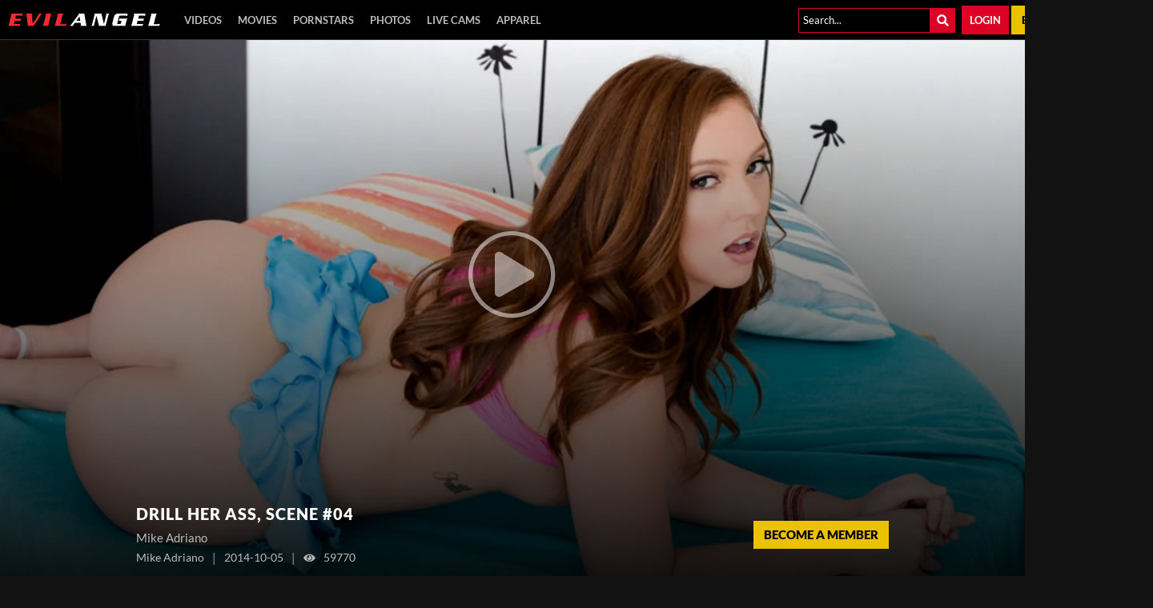

--- FILE ---
content_type: text/html;charset=UTF-8
request_url: https://www.evilangel.com/en/video/evilangel/Drill-Her-Ass-Scene-04/68025
body_size: 14640
content:
<!DOCTYPE html><html class="notranslate" translate="no" xmlns="http://www.w3.org/1999/xhtml" xml:lang="en" lang="en"><head><style class="vjs-styles-defaults">
      .video-js {
        width: 300px;
        height: 150px;
      }

      .vjs-fluid:not(.vjs-audio-only-mode) {
        padding-top: 56.25%
      }
    </style><style class="vjs-styles-dimensions">
      .vjs_video_3-dimensions {
        width: 100px;
        height: 100px;
      }

      .vjs_video_3-dimensions.vjs-fluid:not(.vjs-audio-only-mode) {
        padding-top: 56.25%;
      }
    </style>
    <style>
        #CmsSection {
            position:absolute;
            left: -10000px;
        }
    </style>
    <!-- Google Tag Manager -->

<!-- End Google Tag Manager -->
    

    <meta http-equiv="Content-Type" content="text/html;charset=utf-8">
    <meta http-equiv="Content-Language" content="en">
    <title>Drill Her Ass, Scene #04 | Evil Angel</title>    
<meta name="rating" content="RTA-5042-1996-1400-1577-RTA">
<meta name="copyright" content="copyright © Gamma Entertainment">
                <meta name="viewport" content="width=device-width, initial-scale=1">
    
    
        <link rel="shortcut icon" type="image/x-icon" href="https://static01-cms-evilangel.gammacdn.com/evilangel/m/eq37bswtac080c08/EA-favicon2019-16x16.png">

            <link rel="apple-touch-icon" href="https://static03-cms-evilangel.gammacdn.com/evilangel/m/77qtrnjfc54w0gso/EA-favicon2019-57x57.png">
    
            <link rel="apple-touch-icon" sizes="72x72" href="https://static01-cms-evilangel.gammacdn.com/evilangel/m/5mf47w38nqkowo4g/EA-favicon2019-72x72.png">
    
            <link rel="apple-touch-icon" sizes="114x114" href="https://static04-cms-evilangel.gammacdn.com/evilangel/m/cs7yopacek8w4g8s/EA-favicon2019-114x114.png">
    
            
    
                
    <meta name="apple-mobile-web-app-capable" content="yes">
    <meta name="mobile-web-app-capable" content="yes">

    <link rel="dns-prefetch" href="https://transform.gammacdn.com/">

    <link href="//static01-cms-evilangel.gammacdn.com" rel="dns-prefetch">
<link href="//static02-cms-evilangel.gammacdn.com" rel="dns-prefetch">
<link href="//static03-cms-evilangel.gammacdn.com" rel="dns-prefetch">
<link href="//static04-cms-evilangel.gammacdn.com" rel="dns-prefetch">
<link href="//images01-evilangel.gammacdn.com" rel="dns-prefetch">
<link href="//images02-evilangel.gammacdn.com" rel="dns-prefetch">
<link href="//images03-evilangel.gammacdn.com" rel="dns-prefetch">
<link href="//images04-evilangel.gammacdn.com" rel="dns-prefetch">
<link href="//trailers-evilangel.gammacdn.com" rel="dns-prefetch">
    
<link media="screen" rel="stylesheet" type="text/css" href="https://static01-cms-evilangel.gammacdn.com/c/minify/8b/45d87d645782aadf542d7777faaea1.css">
<link media="screen" rel="stylesheet" type="text/css" href="https://static01-cms-evilangel.gammacdn.com/c/minify/8b/cc2f96cb6196adf66dcac9c1d78697.css">
<link media="screen" rel="stylesheet" type="text/css" href="https://static01-cms-evilangel.gammacdn.com/c/minify/9c/5cf650c9c0e07be47c416bb7362acb.css">
<style media="screen" rel="stylesheet" type="text/css">
.Cms_CmsToolbar {
    position:fixed;
    z-index:9999;
    width:100%;
    top:0;
    left:0;
    margin:0;
    padding:0;
}
.eye {
    visibility: visible !important;
}
</style>


            <link rel="dns-prefetch" href="https://kosmos-prod.react.gammacdn.com/">
        
        
        
    
    

            <link rel="stylesheet" type="text/css" href="https://kosmos-prod.react.gammacdn.com/main.modern.e829db10a28d021da29d.css">
                <link rel="stylesheet" type="text/css" href="https://kosmos-prod.react.gammacdn.com/evilangel.theme.modern.e829db10a28d021da29d.css">
    <link rel="stylesheet" type="text/css" href="https://kosmos-prod.react.gammacdn.com/5814.0f28ee3d17fa0a163579.css"><link rel="stylesheet" type="text/css" href="https://kosmos-prod.react.gammacdn.com/4104.4b1d42527dfce4b047cc.css"><link rel="stylesheet" type="text/css" href="https://kosmos-prod.react.gammacdn.com/component-ScenePlayerHeaderWithRouter.f3bde12d69194eb64649.css"><link rel="stylesheet" type="text/css" href="https://kosmos-prod.react.gammacdn.com/component-RecommendedScenesWithRouter.8aeb14c543085ffc33e6.css"><meta name="twitter:card" content="player" data-react-helmet="true"><meta name="twitter:site" content="@[object Object]" data-react-helmet="true"><meta name="twitter:creator" content="@[object Object]" data-react-helmet="true"><meta name="twitter:description" content="Pale brunette Maddy O'Reilly has natural tits and a patch of ginger pussy fur. She shows off her fleshy cheeks for director Mike Adriano, and the anal marathon is on! Maddy deeply tongues Mike's bunghole, with dirty POV eye contact. In a blow job/two-hand job, she slurps spit and sloppy slobber bubbles coat her chin, tit, his balls and the lens. His cock goes straight up her ass. After some ass-to-mouth fellatio, a lighted speculum shows slimy pink intestinal walls in graphic close-up. Maddy squirts gummy candies and lube from her anus, and a close-up reveals a greasy rectal prolapse. Ass reaming makes her whimper and her butthole gape widely. Maddy swallows the cum Mike shoots on her face." data-react-helmet="true"><meta name="twitter:title" content="Drill Her Ass, Scene #04" data-react-helmet="true"><meta name="twitter:url" content="https://www.evilangel.com/en/video/x/x/68025" data-react-helmet="true"><meta name="twitter:image" content="https://transform.gammacdn.com/movies/25842/25842_04/previews/2/128/top_1_960x544/25842_04_01.jpg?format=webp?quality=30" data-react-helmet="true"><meta name="twitter:domain" content="evilangel.com" data-react-helmet="true"><meta name="twitter:player" content="https://www.evilangel.com/scene-player/68025" data-react-helmet="true"><meta name="twitter:player:width" content="640" data-react-helmet="true"><meta name="twitter:player:height" content="360" data-react-helmet="true"><meta name="image:alt" content="Drill Her Ass, Scene #04" data-react-helmet="true"><meta property="og:url" content="https://www.evilangel.com/en/video/x/x/68025" data-react-helmet="true"><meta property="og:type" content="video.movie" data-react-helmet="true"><meta property="og:title" content="Drill Her Ass, Scene #04" data-react-helmet="true"><meta property="og:description" content="Pale brunette Maddy O'Reilly has natural tits and a patch of ginger pussy fur. She shows off her fleshy cheeks for director Mike Adriano, and the anal marathon is on! Maddy deeply tongues Mike's bunghole, with dirty POV eye contact. In a blow job/two-hand job, she slurps spit and sloppy slobber bubbles coat her chin, tit, his balls and the lens. His cock goes straight up her ass. After some ass-to-mouth fellatio, a lighted speculum shows slimy pink intestinal walls in graphic close-up. Maddy squirts gummy candies and lube from her anus, and a close-up reveals a greasy rectal prolapse. Ass reaming makes her whimper and her butthole gape widely. Maddy swallows the cum Mike shoots on her face." data-react-helmet="true"><meta property="og:image" content="https://transform.gammacdn.com/movies/25842/25842_04/previews/2/128/top_1_960x544/25842_04_01.jpg?format=webp?quality=30" data-react-helmet="true"><meta property="og:video:url" content="https://www.evilangel.com/scene-player/68025" data-react-helmet="true"><meta property="og:video:type" content="text/html" data-react-helmet="true"><meta property="video:duration" content="NaN" data-react-helmet="true"><script type="application/ld+json" data-react-helmet="true">[{"@context":"https://schema.org","@type":"Movie","name":"Drill Her Ass, Scene #04, Scene #04","image":"https://transform.gammacdn.com/movies/25842/25842_04/previews/2/128/top_1_960x544/25842_04_01.jpg?format=webp?quality=30","description":"Pale brunette Maddy O'Reilly has natural tits and a patch of ginger pussy fur. She shows off her fleshy cheeks for director Mike Adriano, and the anal marathon is on! Maddy deeply tongues Mike's bunghole, with dirty POV eye contact. In a blow job/two-hand job, she slurps spit and sloppy slobber bubbles coat her chin, tit, his balls and the lens. His cock goes straight up her ass. After some ass-to-mouth fellatio, a lighted speculum shows slimy pink intestinal walls in graphic close-up. Maddy squirts gummy candies and lube from her anus, and a close-up reveals a greasy rectal prolapse. Ass reaming makes her whimper and her butthole gape widely. Maddy swallows the cum Mike shoots on her face.","duration":"PT56:52","dateCreated":"2014-10-05","isFamilyFreindly":"","license":"License","typicalAgeRange":"18-","aggregateRating":{"@type":"AggregateRating","bestRating":"100","worstRating":"0","ratingValue":"100","ratingCount":"391"},"isPartOf":{"@type":"CreativeWork","name":"Drill Her Ass","description":"'Drill Her Ass' comes from anally obsessed director Mike Adriano, who does as the title says in every scene. Heavily tattooed alt-girls Karmen Karma and Kleio Valentien share Mike -- Kleio laps Karmen's pussy cream from his prick and spits it into Karmen's mouth for swallowing. Mike cums twice, with each slut drooling his wad into the other whore's mouth. Pale waif Misha Cross rears back onto Mike's meat for a doggie-style reaming; her butthole gapes widely and she swallows his jism from a glass. Spit flows down cheerful Sheena Ryder's chin as she sucks balls and gags through a blow job that trashes her eye make-up. The meaty brunette with the pussy Mohawk cracks open her rectum with five fingers and Mike porks her ass. Maddy O'Reilly, sporting ginger pussy fur, deeply tongues Mike's bunghole, with dirty POV eye contact. A lighted speculum shows her slimy pink intestinal walls in graphic close-up. ","datePublished":"2014-09-08"},"actor":[{"@type":"Person","name":"Maddy O'Reilly","gender":"female"}],"director":[{"@type":"Person","name":"Mike Adriano"}]}]</script><link rel="canonical" href="https://www.evilangel.com/en/video/evilangel/Drill-Her-Ass-Scene-04/68025" data-react-helmet="true"><meta name="description" content="Watch Drill Her Ass, Scene #04 and check out more extreme anal videos rough anal sex featuring today's top pornstars on Evil Angel!" data-react-helmet="true"><meta rel="x-prerender-render-id" content="fa032511-ce63-41a7-a30d-d0926cff92d4" />
			<meta rel="x-prerender-render-at" content="2025-12-22T12:12:00.026Z" /><meta rel="x-prerender-request-id" content="fa032511-ce63-41a7-a30d-d0926cff92d4" />
      		<meta rel="x-prerender-request-at" content="2025-12-22T12:11:59.742Z" /><meta rel="x-prerender-request-id" content="b7a5cfff-4d06-44ee-b796-55c39c90ecac" />
      		<meta rel="x-prerender-request-at" content="2026-01-17T15:04:11.567Z" /></head>

<body id="video_8051851" class="site_128 isBrowserChrome isBrowserVersion0 isBrowserMinor0 isCss1 page_video section_freetour body_default layout_basic notLoggedIn isDesktopBrowser">
<!-- Google Tag Manager (noscript) -->
<noscript><iframe src="https://www.googletagmanager.com/ns.html?id=GTM-KQVVT4Q"
                  height="0" width="0" style="display:none;visibility:hidden"></iframe></noscript>
<!-- End Google Tag Manager (noscript) -->



    <input type="hidden" name="impressionUUID" value="2b8e8d92-1210-4cbe-8e02-7cca0f7bc2af">
    <input type="hidden" name="clickUUID" id="clickUUID" value="a81e9cca-0f34-4494-bc3c-1b86a8f71f5a">

        <div id="CmsSection">                                <div id="prettyUrlGlobal" class="prettyUrlGlobal Gamma_Slot ">
                            <div class="Cms_SeoPrettyUrlMetas base Gamma_Component" id="SeoMetas" gamma-origin="SeoMetas"></div>                            <div class="Cms_HtmlSnippet base Gamma_Component" id="mobileJSFix" gamma-origin="mobileJSFix"><!-- symbol-es6.min.js --></div>                                        </div>
                                        <div id="Prefetcher" class="Prefetcher Gamma_Slot ">
                            <div class="Cms_BlockFetcher base Gamma_Component" id="DMP_FETCH_VIDEO" gamma-origin="DMP_FETCH_VIDEO"></div>                                        </div>
            
    
    <div class="clear"></div></div>
    <div style="display: none;"></div>    



<div id="reactApplication"><div class="styles_cRwShoZ10w styles_qrhYCNDVAS"><div class="styles_EUfT9giPbA" id="headerSlot"><div class="styles_gau3r4KoVO"><div id="InlineFixed" class="styles_NP5b9k_p8q" style="display: block; width: 1440px; height: 50px;"><div style="position: fixed; width: 1440px; height: 50px; overflow: inherit;"><header class="Header-Freetour"><div class="styles_HYaAVEEQ6t Header-Freetour-Main"><div class="styles_wKCcOpFBIV Header-Freetour-Logo-Wrapper " style="max-width: 190px;"><a class="Link styles_vifg2T06KT Header-Freetour-Logo-Link Link styles_vifg2T06KT Header-Freetour-Logo-Link" href="/" title="Evil Angel" rel=""><img src="https://static01-cms-evilangel.gammacdn.com/evilangel/m/ehlcmz5a31kok40o/EA-logo_2019.svg" alt="Evil Angel" title="Evil Angel" width="190" height="16" class="Image styles_RaLpJMhxIH Header-Freetour-Logo-Image"></a></div><div class="styles_sqpZhfedVK"><nav class="Navigation Nav styles_g0KJuhvZuf Header-Freetour-Menu"><a class="Link Navigation-Link styles__FS9laRFFO Header-Freetour-Menu-Link Link Navigation-Link styles__FS9laRFFO Header-Freetour-Menu-Link" href="/en/join" title="Videos" rel="">Videos</a><a class="Link Navigation-Link styles__FS9laRFFO Header-Freetour-Menu-Link Link Navigation-Link styles__FS9laRFFO Header-Freetour-Menu-Link" href="/en/join" title="Movies" rel="">Movies</a><a class="Link Navigation-Link styles__FS9laRFFO Header-Freetour-Menu-Link Link Navigation-Link styles__FS9laRFFO Header-Freetour-Menu-Link" href="/en/join" title="Pornstars" rel="">Pornstars</a><a class="Link Navigation-Link styles__FS9laRFFO Header-Freetour-Menu-Link Link Navigation-Link styles__FS9laRFFO Header-Freetour-Menu-Link" href="/en/join" title="Photos" rel="">Photos</a><a class="Link Navigation-Link styles__FS9laRFFO Header-Freetour-Menu-Link Link Navigation-Link styles__FS9laRFFO Header-Freetour-Menu-Link" href="https://wmctjd.com/?siteId=wl3&amp;cobrandId=261346&amp;superCategoryName=&amp;categoryName=&amp;pageName=home&amp;performerName=&amp;prm[psid]=Gammae&amp;prm[pstool]=205_1&amp;prm[psprogram]=cbrnd&amp;prm[campaign_id]=130796" title="Live Cams" target="_blank" rel="noopener ">Live Cams</a><a class="Link Navigation-Link styles__FS9laRFFO Header-Freetour-Menu-Link Link Navigation-Link styles__FS9laRFFO Header-Freetour-Menu-Link" href="https://evilapparel.com/" title="Apparel" target="_blank" rel="noopener ">Apparel</a></nav></div><div class="styles_ZEICAho84Q Header-Freetour-RightColumn"><div class="styles_DLFT67c4po Header-Freetour-Search-Wrapper"><div class="BackgroundBox styles_49eos0FVcI styles__BqxW9m7CH Header-Freetour-Search-Input-BackgroundBox Header-Freetour-Search-Input-SearchInput-BackgroundBox" title=""><div class="BackgroundBox SearchInput-Container-BackgroundBox styles_DbD_RnCKYT" title=""><input name="search-input" class="Input SearchInput-Input styles_J6PPD45Wdo" type="text" placeholder="Search..." autocomplete="on" value=""><span id="" class="Icon SearchInput-Icon Icon-Search styles_P9o6C9mFGy styles_S79BDZo_Lj" title=""><span class="Icon-Svg SearchInput-Icon-Svg" style="mask-image: url(&quot;https://kosmos-assets-prod.react.gammacdn.com/site/evilangel/icon/Search.svg&quot;); mask-size: contain; mask-repeat: no-repeat; mask-position: center center;"></span></span></div></div></div><a class="Link Login-Link styles_rN6u1CiKLg Header-Freetour-Login-Link Link Login-Link styles_rN6u1CiKLg Header-Freetour-Login-Link" href="/en/login" title="Login" rel="" data-testid="Header-Link-Login">Login</a><a class="Link Join-Link styles_Zf8Nr7qZzM Header-Freetour-Join-Link Link Join-Link styles_Zf8Nr7qZzM Header-Freetour-Join-Link" href="/en/join" title="Become a member" rel="" data-testid="Header-Link-Join">Become a member</a></div></div></header></div></div></div></div><div class="styles_U0GjyTFRs3"><div class="styles_eNt64ruo8F"><div class="styles_NhfRKQZAAU" id="sidebarSlot"></div></div><div class="styles_qyuNQlnHMT"><div class="styles_hbwdL8hGIt"><div id="InlineFixed" class="" style="display: block; width: 0px; height: 0px;"><div style="position: fixed; width: 0px; height: 0px; overflow: inherit;"><div id="sidebarOverlay"></div></div></div></div><div class="styles_kI8BbMNRf9"><div id="topOverlaySlot" class="styles_QbkpCNxc6S"></div><div class="styles_BLoFEggToC"><div id="autocomplete-results"></div></div><div class="styles_NmbaOXX4nX"><div class="styles_Mq6h1HUtFD"><div><div><main class=""><div class=""><div class="" style="padding: 0px; margin-bottom: 0px;"></div><span class="styles_ORACxIZGle"></span></div><div class=""><div class="" style="padding: 0px; margin-bottom: 0px; min-height: 718px;"><div class="BackgroundBox ScenePlayerHeaderDesktop-BackgroundBox styles_dvHGMItCVN" title=""><div class="ScenePlayerHeaderDesktop-VideoGradient styles_EEKk9btuPW"><div class="ScenePlayerHeaderDesktop-VideoBackground undefined"><div class="BackgroundBox styles_kUJejUV_h3" title=""><img loading="lazy" alt="Drill Her Ass, Scene #04" src="https://transform.gammacdn.com/movies/25842/25842_04/previews/2/128/top_1_960x544/25842_04_01.jpg?width=1450&amp;format=webp" class="styles_kUJejUV_h3 undefined styles_F38gNbRLhU" title="Drill Her Ass, Scene #04" width="1440" style="visibility: visible;"></div></div><div class="ScenePlayerHeaderDesktop-Gradient styles_yeHJAAIIo1"></div></div><div class="Container ScenePlayerHeaderDesktop-Container styles_C3emr_WLmD"><div style="display: none; padding: inherit;"><div><div class="" style="position: relative;"><div id="vjs_video_3" playsinline="true" class="video-js vjs-16-9 vjs-paused vjs_video_3-dimensions vjs-fluid vjs-controls-enabled vjs-workinghover vjs-v8 vjs-user-active vjs-seek-buttons" tabindex="-1" lang="en" translate="no" role="region" aria-label="Video Player"><video class="vjs-tech" playsinline="playsinline" id="vjs_video_3_html5_api" tabindex="-1" preload="auto" src="https://trailers-fame.gammacdn.com/2/4/8/5/c25842/trailers/25842_04/tr_25842_04_720p.mp4"></video><div class="vjs-poster" aria-disabled="false"><picture class="vjs-poster" tabindex="-1"><img loading="lazy" alt="" src="https://transform.gammacdn.com/movies/25842/25842_04/previews/2/128/top_1_960x544/25842_04_01.jpg?format=webp?quality=30"></picture></div><div class="vjs-title-bar vjs-hidden"><div class="vjs-title-bar-title" id="vjs-title-bar-title-94"></div><div class="vjs-title-bar-description" id="vjs-title-bar-description-95"></div></div><div class="vjs-text-track-display" translate="yes" aria-live="off" aria-atomic="true" style="inset-inline: 50px;"><div style="position: absolute; inset: 0px; margin: 1.5%;"></div></div><div class="vjs-loading-spinner" dir="ltr"><span class="vjs-control-text">Video Player is loading.</span></div><button class="vjs-big-play-button" type="button" title="Play Video" aria-disabled="false"><span class="vjs-icon-placeholder" aria-hidden="true"></span><span class="vjs-control-text" aria-live="polite">Play Video</span></button><div class="vjs-control-bar" dir="ltr"><button class="vjs-play-control vjs-control vjs-button" type="button" title="Play" aria-disabled="false"><span class="vjs-icon-placeholder" aria-hidden="true"></span><span class="vjs-control-text" aria-live="polite">Play</span></button><button class="vjs-seek-button skip-back skip-10 vjs-control vjs-button" type="button" aria-disabled="false" title="Seek back 10 seconds"><span class="vjs-icon-placeholder vjs-icon-replay" aria-hidden="true"></span><span class="vjs-control-text" aria-live="polite">Seek back 10 seconds</span></button><button class="vjs-seek-button skip-forward skip-10 vjs-control vjs-button" type="button" aria-disabled="false" title="Seek forward 10 seconds"><span class="vjs-icon-placeholder vjs-icon-replay" aria-hidden="true"></span><span class="vjs-control-text" aria-live="polite">Seek forward 10 seconds</span></button><div class="vjs-volume-panel vjs-control vjs-volume-panel-vertical"><button class="vjs-mute-control vjs-control vjs-button vjs-vol-2" type="button" title="Mute" aria-disabled="false"><span class="vjs-icon-placeholder" aria-hidden="true"></span><span class="vjs-control-text" aria-live="polite">Mute</span></button><div class="vjs-volume-control vjs-control vjs-volume-vertical"><div tabindex="0" class="vjs-volume-bar vjs-slider-bar vjs-slider vjs-slider-vertical" role="slider" aria-valuenow="50" aria-valuemin="0" aria-valuemax="100" aria-label="Volume Level" aria-live="polite" aria-valuetext="50%"><div class="vjs-mouse-display"><div class="vjs-volume-tooltip" aria-hidden="true"></div></div><div class="vjs-volume-level" style="height: 50%;"><span class="vjs-control-text"></span></div></div></div></div><div class="vjs-progress-control vjs-control"><div tabindex="0" class="vjs-progress-holder vjs-slider vjs-slider-horizontal" role="slider" aria-valuenow="0.00" aria-valuemin="0" aria-valuemax="100" aria-label="Progress Bar" aria-valuetext="0:00 of 0:26"><div class="vjs-load-progress" style="width: 56.03%;"><span class="vjs-control-text"><span>Loaded</span>: <span class="vjs-control-text-loaded-percentage">56.03%</span></span><div data-start="0" data-end="14.695" style="left: 0%; width: 100%;"></div></div><div class="vjs-mouse-display"><div class="vjs-time-tooltip" aria-hidden="true"></div></div><div class="vjs-play-progress vjs-slider-bar" aria-hidden="true" style="width: 0%;"><div class="vjs-time-tooltip" aria-hidden="true" style="right: 0px;">0:00</div></div></div></div><div class="vjs-remaining-time vjs-time-control vjs-control"><span class="vjs-control-text" role="presentation">Remaining Time&nbsp;</span><span aria-hidden="true">-</span><span class="vjs-remaining-time-display" role="presentation">0:26</span></div><div class="vjs-subtitles-button vjs-menu-button vjs-menu-button-popup vjs-control vjs-button vjs-hidden"><button class="vjs-subtitles-button vjs-menu-button vjs-menu-button-popup vjs-button" type="button" aria-disabled="false" title="Subtitles" aria-haspopup="true" aria-expanded="false"><span class="vjs-icon-placeholder" aria-hidden="true"></span><span class="vjs-control-text" aria-live="polite">Subtitles</span></button><div class="vjs-menu"><ul class="vjs-menu-content"><li class="vjs-menu-item vjs-selected" tabindex="-1" role="menuitemradio" aria-disabled="false" aria-checked="true"><span class="vjs-menu-item-text">subtitles off</span><span class="vjs-control-text" aria-live="polite">, selected</span></li></ul></div></div><div class="vjs-playback-rate vjs-menu-button vjs-menu-button-popup vjs-control vjs-button"><div class="vjs-playback-rate-value" id="vjs-playback-rate-value-label-vjs_video_3_component_284">1x</div><button class="vjs-playback-rate vjs-menu-button vjs-menu-button-popup vjs-button" type="button" aria-disabled="false" title="Playback Rate" aria-haspopup="true" aria-expanded="false" aria-describedby="vjs-playback-rate-value-label-vjs_video_3_component_284"><span class="vjs-icon-placeholder" aria-hidden="true"></span><span class="vjs-control-text" aria-live="polite">Playback Rate</span></button><div class="vjs-menu"><ul class="vjs-menu-content" role="menu"><li class="vjs-menu-item" tabindex="-1" role="menuitemradio" aria-disabled="false" aria-checked="false"><span class="vjs-menu-item-text">4x</span><span class="vjs-control-text" aria-live="polite"></span></li><li class="vjs-menu-item" tabindex="-1" role="menuitemradio" aria-disabled="false" aria-checked="false"><span class="vjs-menu-item-text">2x</span><span class="vjs-control-text" aria-live="polite"></span></li><li class="vjs-menu-item vjs-selected" tabindex="-1" role="menuitemradio" aria-disabled="false" aria-checked="true"><span class="vjs-menu-item-text">1x</span><span class="vjs-control-text" aria-live="polite">, selected</span></li><li class="vjs-menu-item" tabindex="-1" role="menuitemradio" aria-disabled="false" aria-checked="false"><span class="vjs-menu-item-text">0.5x</span><span class="vjs-control-text" aria-live="polite"></span></li></ul></div></div><button class="vjs-fullscreen-control vjs-control vjs-button" type="button" title="Fullscreen" aria-disabled="false"><span class="vjs-icon-placeholder" aria-hidden="true"></span><span class="vjs-control-text" aria-live="polite">Fullscreen</span></button></div><div class="vjs-error-display vjs-modal-dialog vjs-hidden " tabindex="-1" aria-describedby="vjs_video_3_component_379_description" aria-hidden="true" aria-label="Modal Window" role="dialog"><p class="vjs-modal-dialog-description vjs-control-text" id="vjs_video_3_component_379_description">This is a modal window.</p><div class="vjs-modal-dialog-content" role="document"></div></div><div class="vjs-modal-dialog vjs-hidden  vjs-text-track-settings" tabindex="-1" aria-describedby="vjs_video_3_component_385_description" aria-hidden="true" aria-label="Caption Settings Dialog" role="dialog"><p class="vjs-modal-dialog-description vjs-control-text" id="vjs_video_3_component_385_description">Beginning of dialog window. Escape will cancel and close the window.</p><div class="vjs-modal-dialog-content" role="document"><div class="vjs-track-settings-colors"><fieldset class="vjs-fg vjs-track-setting"><legend id="captions-text-legend-vjs_video_3_component_385">Text</legend><span class="vjs-text-color"><label id="captions-foreground-color-vjs_video_3_component_385" for="vjs_select_411" class="vjs-label">Color</label><select aria-labelledby="captions-text-legend-vjs_video_3_component_385 captions-foreground-color-vjs_video_3_component_385" id="vjs_select_411"><option id="captions-foreground-color-vjs_video_3_component_385-White" value="#FFF" aria-labelledby="captions-text-legend-vjs_video_3_component_385 captions-foreground-color-vjs_video_3_component_385 captions-foreground-color-vjs_video_3_component_385-White">White</option><option id="captions-foreground-color-vjs_video_3_component_385-Black" value="#000" aria-labelledby="captions-text-legend-vjs_video_3_component_385 captions-foreground-color-vjs_video_3_component_385 captions-foreground-color-vjs_video_3_component_385-Black">Black</option><option id="captions-foreground-color-vjs_video_3_component_385-Red" value="#F00" aria-labelledby="captions-text-legend-vjs_video_3_component_385 captions-foreground-color-vjs_video_3_component_385 captions-foreground-color-vjs_video_3_component_385-Red">Red</option><option id="captions-foreground-color-vjs_video_3_component_385-Green" value="#0F0" aria-labelledby="captions-text-legend-vjs_video_3_component_385 captions-foreground-color-vjs_video_3_component_385 captions-foreground-color-vjs_video_3_component_385-Green">Green</option><option id="captions-foreground-color-vjs_video_3_component_385-Blue" value="#00F" aria-labelledby="captions-text-legend-vjs_video_3_component_385 captions-foreground-color-vjs_video_3_component_385 captions-foreground-color-vjs_video_3_component_385-Blue">Blue</option><option id="captions-foreground-color-vjs_video_3_component_385-Yellow" value="#FF0" aria-labelledby="captions-text-legend-vjs_video_3_component_385 captions-foreground-color-vjs_video_3_component_385 captions-foreground-color-vjs_video_3_component_385-Yellow">Yellow</option><option id="captions-foreground-color-vjs_video_3_component_385-Magenta" value="#F0F" aria-labelledby="captions-text-legend-vjs_video_3_component_385 captions-foreground-color-vjs_video_3_component_385 captions-foreground-color-vjs_video_3_component_385-Magenta">Magenta</option><option id="captions-foreground-color-vjs_video_3_component_385-Cyan" value="#0FF" aria-labelledby="captions-text-legend-vjs_video_3_component_385 captions-foreground-color-vjs_video_3_component_385 captions-foreground-color-vjs_video_3_component_385-Cyan">Cyan</option></select></span><span class="vjs-text-opacity vjs-opacity"><label id="captions-foreground-opacity-vjs_video_3_component_385" for="vjs_select_412" class="vjs-label">Opacity</label><select aria-labelledby="captions-text-legend-vjs_video_3_component_385 captions-foreground-opacity-vjs_video_3_component_385" id="vjs_select_412"><option id="captions-foreground-opacity-vjs_video_3_component_385-Opaque" value="1" aria-labelledby="captions-text-legend-vjs_video_3_component_385 captions-foreground-opacity-vjs_video_3_component_385 captions-foreground-opacity-vjs_video_3_component_385-Opaque">Opaque</option><option id="captions-foreground-opacity-vjs_video_3_component_385-SemiTransparent" value="0.5" aria-labelledby="captions-text-legend-vjs_video_3_component_385 captions-foreground-opacity-vjs_video_3_component_385 captions-foreground-opacity-vjs_video_3_component_385-SemiTransparent">Semi-Transparent</option></select></span></fieldset><fieldset class="vjs-bg vjs-track-setting"><legend id="captions-background-vjs_video_3_component_385">Text Background</legend><span class="vjs-bg-color"><label id="captions-background-color-vjs_video_3_component_385" for="vjs_select_413" class="vjs-label">Color</label><select aria-labelledby="captions-background-vjs_video_3_component_385 captions-background-color-vjs_video_3_component_385" id="vjs_select_413"><option id="captions-background-color-vjs_video_3_component_385-Black" value="#000" aria-labelledby="captions-background-vjs_video_3_component_385 captions-background-color-vjs_video_3_component_385 captions-background-color-vjs_video_3_component_385-Black">Black</option><option id="captions-background-color-vjs_video_3_component_385-White" value="#FFF" aria-labelledby="captions-background-vjs_video_3_component_385 captions-background-color-vjs_video_3_component_385 captions-background-color-vjs_video_3_component_385-White">White</option><option id="captions-background-color-vjs_video_3_component_385-Red" value="#F00" aria-labelledby="captions-background-vjs_video_3_component_385 captions-background-color-vjs_video_3_component_385 captions-background-color-vjs_video_3_component_385-Red">Red</option><option id="captions-background-color-vjs_video_3_component_385-Green" value="#0F0" aria-labelledby="captions-background-vjs_video_3_component_385 captions-background-color-vjs_video_3_component_385 captions-background-color-vjs_video_3_component_385-Green">Green</option><option id="captions-background-color-vjs_video_3_component_385-Blue" value="#00F" aria-labelledby="captions-background-vjs_video_3_component_385 captions-background-color-vjs_video_3_component_385 captions-background-color-vjs_video_3_component_385-Blue">Blue</option><option id="captions-background-color-vjs_video_3_component_385-Yellow" value="#FF0" aria-labelledby="captions-background-vjs_video_3_component_385 captions-background-color-vjs_video_3_component_385 captions-background-color-vjs_video_3_component_385-Yellow">Yellow</option><option id="captions-background-color-vjs_video_3_component_385-Magenta" value="#F0F" aria-labelledby="captions-background-vjs_video_3_component_385 captions-background-color-vjs_video_3_component_385 captions-background-color-vjs_video_3_component_385-Magenta">Magenta</option><option id="captions-background-color-vjs_video_3_component_385-Cyan" value="#0FF" aria-labelledby="captions-background-vjs_video_3_component_385 captions-background-color-vjs_video_3_component_385 captions-background-color-vjs_video_3_component_385-Cyan">Cyan</option></select></span><span class="vjs-bg-opacity vjs-opacity"><label id="captions-background-opacity-vjs_video_3_component_385" for="vjs_select_414" class="vjs-label">Opacity</label><select aria-labelledby="captions-background-vjs_video_3_component_385 captions-background-opacity-vjs_video_3_component_385" id="vjs_select_414"><option id="captions-background-opacity-vjs_video_3_component_385-Opaque" value="1" aria-labelledby="captions-background-vjs_video_3_component_385 captions-background-opacity-vjs_video_3_component_385 captions-background-opacity-vjs_video_3_component_385-Opaque">Opaque</option><option id="captions-background-opacity-vjs_video_3_component_385-SemiTransparent" value="0.5" aria-labelledby="captions-background-vjs_video_3_component_385 captions-background-opacity-vjs_video_3_component_385 captions-background-opacity-vjs_video_3_component_385-SemiTransparent">Semi-Transparent</option><option id="captions-background-opacity-vjs_video_3_component_385-Transparent" value="0" aria-labelledby="captions-background-vjs_video_3_component_385 captions-background-opacity-vjs_video_3_component_385 captions-background-opacity-vjs_video_3_component_385-Transparent">Transparent</option></select></span></fieldset><fieldset class="vjs-window vjs-track-setting"><legend id="captions-window-vjs_video_3_component_385">Caption Area Background</legend><span class="vjs-window-color"><label id="captions-window-color-vjs_video_3_component_385" for="vjs_select_415" class="vjs-label">Color</label><select aria-labelledby="captions-window-vjs_video_3_component_385 captions-window-color-vjs_video_3_component_385" id="vjs_select_415"><option id="captions-window-color-vjs_video_3_component_385-Black" value="#000" aria-labelledby="captions-window-vjs_video_3_component_385 captions-window-color-vjs_video_3_component_385 captions-window-color-vjs_video_3_component_385-Black">Black</option><option id="captions-window-color-vjs_video_3_component_385-White" value="#FFF" aria-labelledby="captions-window-vjs_video_3_component_385 captions-window-color-vjs_video_3_component_385 captions-window-color-vjs_video_3_component_385-White">White</option><option id="captions-window-color-vjs_video_3_component_385-Red" value="#F00" aria-labelledby="captions-window-vjs_video_3_component_385 captions-window-color-vjs_video_3_component_385 captions-window-color-vjs_video_3_component_385-Red">Red</option><option id="captions-window-color-vjs_video_3_component_385-Green" value="#0F0" aria-labelledby="captions-window-vjs_video_3_component_385 captions-window-color-vjs_video_3_component_385 captions-window-color-vjs_video_3_component_385-Green">Green</option><option id="captions-window-color-vjs_video_3_component_385-Blue" value="#00F" aria-labelledby="captions-window-vjs_video_3_component_385 captions-window-color-vjs_video_3_component_385 captions-window-color-vjs_video_3_component_385-Blue">Blue</option><option id="captions-window-color-vjs_video_3_component_385-Yellow" value="#FF0" aria-labelledby="captions-window-vjs_video_3_component_385 captions-window-color-vjs_video_3_component_385 captions-window-color-vjs_video_3_component_385-Yellow">Yellow</option><option id="captions-window-color-vjs_video_3_component_385-Magenta" value="#F0F" aria-labelledby="captions-window-vjs_video_3_component_385 captions-window-color-vjs_video_3_component_385 captions-window-color-vjs_video_3_component_385-Magenta">Magenta</option><option id="captions-window-color-vjs_video_3_component_385-Cyan" value="#0FF" aria-labelledby="captions-window-vjs_video_3_component_385 captions-window-color-vjs_video_3_component_385 captions-window-color-vjs_video_3_component_385-Cyan">Cyan</option></select></span><span class="vjs-window-opacity vjs-opacity"><label id="captions-window-opacity-vjs_video_3_component_385" for="vjs_select_416" class="vjs-label">Opacity</label><select aria-labelledby="captions-window-vjs_video_3_component_385 captions-window-opacity-vjs_video_3_component_385" id="vjs_select_416"><option id="captions-window-opacity-vjs_video_3_component_385-Transparent" value="0" aria-labelledby="captions-window-vjs_video_3_component_385 captions-window-opacity-vjs_video_3_component_385 captions-window-opacity-vjs_video_3_component_385-Transparent">Transparent</option><option id="captions-window-opacity-vjs_video_3_component_385-SemiTransparent" value="0.5" aria-labelledby="captions-window-vjs_video_3_component_385 captions-window-opacity-vjs_video_3_component_385 captions-window-opacity-vjs_video_3_component_385-SemiTransparent">Semi-Transparent</option><option id="captions-window-opacity-vjs_video_3_component_385-Opaque" value="1" aria-labelledby="captions-window-vjs_video_3_component_385 captions-window-opacity-vjs_video_3_component_385 captions-window-opacity-vjs_video_3_component_385-Opaque">Opaque</option></select></span></fieldset></div><div class="vjs-track-settings-font"><fieldset class="vjs-font-percent vjs-track-setting"><legend id="captions-font-size-vjs_video_3_component_385">Font Size</legend><select aria-labelledby="captions-font-size-vjs_video_3_component_385" id="vjs_select_417"><option id="captions-font-size-vjs_video_3_component_385-50" value="0.50" aria-labelledby="captions-font-size-vjs_video_3_component_385 captions-font-size-vjs_video_3_component_385-50">50%</option><option id="captions-font-size-vjs_video_3_component_385-75" value="0.75" aria-labelledby="captions-font-size-vjs_video_3_component_385 captions-font-size-vjs_video_3_component_385-75">75%</option><option id="captions-font-size-vjs_video_3_component_385-100" value="1.00" aria-labelledby="captions-font-size-vjs_video_3_component_385 captions-font-size-vjs_video_3_component_385-100">100%</option><option id="captions-font-size-vjs_video_3_component_385-125" value="1.25" aria-labelledby="captions-font-size-vjs_video_3_component_385 captions-font-size-vjs_video_3_component_385-125">125%</option><option id="captions-font-size-vjs_video_3_component_385-150" value="1.50" aria-labelledby="captions-font-size-vjs_video_3_component_385 captions-font-size-vjs_video_3_component_385-150">150%</option><option id="captions-font-size-vjs_video_3_component_385-175" value="1.75" aria-labelledby="captions-font-size-vjs_video_3_component_385 captions-font-size-vjs_video_3_component_385-175">175%</option><option id="captions-font-size-vjs_video_3_component_385-200" value="2.00" aria-labelledby="captions-font-size-vjs_video_3_component_385 captions-font-size-vjs_video_3_component_385-200">200%</option><option id="captions-font-size-vjs_video_3_component_385-300" value="3.00" aria-labelledby="captions-font-size-vjs_video_3_component_385 captions-font-size-vjs_video_3_component_385-300">300%</option><option id="captions-font-size-vjs_video_3_component_385-400" value="4.00" aria-labelledby="captions-font-size-vjs_video_3_component_385 captions-font-size-vjs_video_3_component_385-400">400%</option></select></fieldset><fieldset class="vjs-edge-style vjs-track-setting"><legend id="vjs_video_3_component_385">Text Edge Style</legend><select aria-labelledby="vjs_video_3_component_385" id="vjs_select_418"><option id="vjs_video_3_component_385-None" value="none" aria-labelledby="vjs_video_3_component_385 vjs_video_3_component_385-None">None</option><option id="vjs_video_3_component_385-Raised" value="raised" aria-labelledby="vjs_video_3_component_385 vjs_video_3_component_385-Raised">Raised</option><option id="vjs_video_3_component_385-Depressed" value="depressed" aria-labelledby="vjs_video_3_component_385 vjs_video_3_component_385-Depressed">Depressed</option><option id="vjs_video_3_component_385-Uniform" value="uniform" aria-labelledby="vjs_video_3_component_385 vjs_video_3_component_385-Uniform">Uniform</option><option id="vjs_video_3_component_385-Dropshadow" value="dropshadow" aria-labelledby="vjs_video_3_component_385 vjs_video_3_component_385-Dropshadow">Drop shadow</option></select></fieldset><fieldset class="vjs-font-family vjs-track-setting"><legend id="captions-font-family-vjs_video_3_component_385">Font Family</legend><select aria-labelledby="captions-font-family-vjs_video_3_component_385" id="vjs_select_419"><option id="captions-font-family-vjs_video_3_component_385-ProportionalSansSerif" value="proportionalSansSerif" aria-labelledby="captions-font-family-vjs_video_3_component_385 captions-font-family-vjs_video_3_component_385-ProportionalSansSerif">Proportional Sans-Serif</option><option id="captions-font-family-vjs_video_3_component_385-MonospaceSansSerif" value="monospaceSansSerif" aria-labelledby="captions-font-family-vjs_video_3_component_385 captions-font-family-vjs_video_3_component_385-MonospaceSansSerif">Monospace Sans-Serif</option><option id="captions-font-family-vjs_video_3_component_385-ProportionalSerif" value="proportionalSerif" aria-labelledby="captions-font-family-vjs_video_3_component_385 captions-font-family-vjs_video_3_component_385-ProportionalSerif">Proportional Serif</option><option id="captions-font-family-vjs_video_3_component_385-MonospaceSerif" value="monospaceSerif" aria-labelledby="captions-font-family-vjs_video_3_component_385 captions-font-family-vjs_video_3_component_385-MonospaceSerif">Monospace Serif</option><option id="captions-font-family-vjs_video_3_component_385-Casual" value="casual" aria-labelledby="captions-font-family-vjs_video_3_component_385 captions-font-family-vjs_video_3_component_385-Casual">Casual</option><option id="captions-font-family-vjs_video_3_component_385-Script" value="script" aria-labelledby="captions-font-family-vjs_video_3_component_385 captions-font-family-vjs_video_3_component_385-Script">Script</option><option id="captions-font-family-vjs_video_3_component_385-SmallCaps" value="small-caps" aria-labelledby="captions-font-family-vjs_video_3_component_385 captions-font-family-vjs_video_3_component_385-SmallCaps">Small Caps</option></select></fieldset></div><div class="vjs-track-settings-controls"><button type="button" class="vjs-default-button" title="restore all settings to the default values">Reset<span class="vjs-control-text"> restore all settings to the default values</span></button><button type="button" class="vjs-done-button">Done</button></div></div><button class="vjs-close-button vjs-control vjs-button" type="button" title="Close Modal Dialog" aria-disabled="false"><span class="vjs-icon-placeholder" aria-hidden="true"></span><span class="vjs-control-text" aria-live="polite">Close Modal Dialog</span></button><p class="vjs-control-text">End of dialog window.</p></div></div><div class="BackgroundBox VideoJSPlayer-Overlay-BackgroundBox styles_j8th_UV1WC" title=""><button class="Button VideoJSPlayer-Overlay-BigPlay-Button styles_Zp7jwiWGVS" title=""><span id="" class="Icon VideoJSPlayer-Overlay-BigPlay-Icon Icon-Play styles_J8bktpBDqx styles_S79BDZo_Lj" title=""><span class="Icon-Svg VideoJSPlayer-Overlay-BigPlay-Icon-Svg styles_UQOE4Saydv" style="mask-image: url(&quot;https://kosmos-assets-prod.react.gammacdn.com/site/evilangel/icon/Play.svg&quot;); mask-size: contain; mask-repeat: no-repeat; mask-position: center center;"></span></span></button></div></div></div></div><div class="Ratio VideoContainer ScenePlayerHeaderDesktop-VideoContainer styles_c11ngvxuqM" style="display: block;"><div class="Ratio-ratio " style="height: 0px; position: relative; width: 100%; padding-top: 56.25%;"><div class="Ratio-content " style="height: 100%; left: 0px; position: absolute; top: 0px; width: 100%;"><a class="Link ScenePlayerHeaderDesktop-CenterIcon-Link styles_OWr9i9LQP4 Link ScenePlayerHeaderDesktop-CenterIcon-Link styles_OWr9i9LQP4" rel=""><span id="" class="Icon ScenePlayerHeaderDesktop-PlayIcon-Icon Icon-Play styles_cBFrvGbLC7 styles_S79BDZo_Lj" title=""><span class="Icon-Svg ScenePlayerHeaderDesktop-PlayIcon-Icon-Svg" style="mask-image: url(&quot;https://kosmos-assets-prod.react.gammacdn.com/site/evilangel/icon/Play.svg&quot;); mask-size: contain; mask-repeat: no-repeat; mask-position: center center;"></span></span></a></div></div></div><div class="InfoContainer ScenePlayerHeaderDesktop-InfoContainer styles_ML1xFVgOhX"><div class="ScenePlayerHeaderDesktop-SceneContainer styles__YimtwIDMl"><div class="styles_kIil76W1Vc"><div><h1 class="Title ScenePlayerHeaderDesktop-PlayerTitle-Title styles_aFFx29Bnby styles_MUaQmnAOb3">Drill Her Ass, Scene #04</h1><span class="Text ScenePlayerHeaderDesktop-ChannelName-Text styles_KE7AJo4zm8">Mike Adriano</span><div class="ScenePlayerHeaderDesktop-SceneContainerInfo styles_GI0o39tHyq"><div class="Wordlist WordList ScenePlayerHeaderDesktop-Seperator-WordList styles_ROBfIXfbNB"><span class="Text ScenePlayerHeaderDesktop-Director-Text undefined-Text">Mike Adriano</span><span class="WordList WordList-ColoredSpan ScenePlayerHeaderDesktop-Seperator-WordList ScenePlayerHeaderDesktop-Seperator-WordList-ColoredSpan styles_ROBfIXfbNB">|</span><span class="Text ScenePlayerHeaderDesktop-Date-Text undefined-Text">2014-10-05</span><span class="WordList WordList-ColoredSpan ScenePlayerHeaderDesktop-Seperator-WordList ScenePlayerHeaderDesktop-Seperator-WordList-ColoredSpan styles_ROBfIXfbNB">|</span><div class="ScenePlayerHeaderDesktop-ViewContainer styles_lWqahfVSwP"><span id="" class="Icon ScenePlayerHeaderDesktop-ViewIcon-Icon Icon-View styles_ja8MDtUgtR styles_S79BDZo_Lj" title=""><span class="Icon-Svg ScenePlayerHeaderDesktop-ViewIcon-Icon-Svg" style="mask-image: url(&quot;https://kosmos-assets-prod.react.gammacdn.com/site/evilangel/icon/View.svg&quot;); mask-size: contain; mask-repeat: no-repeat; mask-position: center center;"></span></span><span class="Text ScenePlayerHeaderDesktop-NumberOfViews-Text undefined-Text">59770</span></div></div></div></div><div class="ScenePlayerHeaderDesktop-TrialContainer styles_PpqSUZJQAZ"><a class="Link Link" href="/en/join" rel=""><button class="Button ScenePlayerHeaderDesktop-TrialButton-Button" title="Become a member">Become a member</button></a></div></div></div><div class="ScenePlayerHeaderDesktop-ContainerRow styles_Jujo4kGqBq"><div class="styles_MM7eCohfTV"><h2 class="Title ScenePlayerHeaderDesktop-FeatureTitle-Title styles_BXEjuMyb2T styles_MUaQmnAOb3">Featuring</h2><div class="FeatureCarousel ScenePlayerHeaderDesktop-FeatureCarousel styles_MJGcdQ8s1V"><div class="ContentBlock"><div class="component-CarouselSlick-default styles_lhr6pEjYhY" style="--carousel-arrow-top: 122.25px;"><div class="slick-slider slick-initialized"><div class="slick-list"><div class="slick-track" style="width: 168px; opacity: 1; transform: translate3d(0px, 0px, 0px);"><div data-index="0" class="slick-slide slick-active slick-current" tabindex="-1" aria-hidden="false" style="outline: none; width: 168px;"><div><div tabindex="-1" style="width: 100%; display: inline-block;"><div><div class="component-ActorThumb-List"><a class="Link ActorThumb-ActorImage-Link styles_ek_jrvRCJo Link ActorThumb-ActorImage-Link styles_ek_jrvRCJo" href="/en/pornstar/view/Maddy-OReilly/19400" title="Maddy O'Reilly" rel=""><div class="BackgroundBox styles_kUJejUV_h3" title="" style="aspect-ratio: 2 / 3;"><img loading="lazy" alt="Maddy O'Reilly" src="https://transform.gammacdn.com/actors/19400/19400_500x750.jpg?width=200&amp;height=300&amp;format=webp" class="styles_kUJejUV_h3 undefined styles_F38gNbRLhU" title="Maddy O'Reilly" width="163" height="244" style="visibility: visible;"></div></a><div class="styles_eay9WNrzru"><div class="styles_HhQEcXNZJ4"><h3 class="Title ActorThumb-Name-Title styles__x6cUSyjzP styles_MUaQmnAOb3"><a class="Link ActorThumb-Name-Link styles_fH8xXWXANF Link ActorThumb-Name-Link styles_fH8xXWXANF" href="/en/pornstar/view/Maddy-OReilly/19400" title="Maddy O'Reilly" rel="">Maddy O'Reilly</a></h3></div></div></div></div></div></div></div></div></div></div></div></div></div></div><div class="styles_jsBlnb71vY"><div class="ScenePlayerHeaderDesktop-DescriptionContainer styles_MLxTztOGzJ"><h2 class="Title ScenePlayerHeaderDesktop-DescriptionTitle-Title styles_M8TGCgkO8C styles_MUaQmnAOb3">Description</h2><div class="Raw Paragraph ScenePlayerHeaderDesktop-DescriptionText-Paragraph styles_dteV1lR5OP styles_xZyfpcgyt2">Pale brunette Maddy O'Reilly has natural tits and a patch of ginger pussy fur. She shows off her fleshy cheeks for director Mike Adriano, and the anal marathon is on! Maddy deeply tongues Mike's bunghole, with dirty POV eye contact. In a blow job/two-hand job, she slurps spit and sloppy slobber bubbles coat her chin, tit, his balls and the lens. His cock goes straight up her ass. After some ass-to-mouth fellatio, a lighted speculum shows slimy pink intestinal walls in graphic close-up. Maddy squirts gummy candies and lube from her anus, and a close-up reveals a greasy rectal prolapse. Ass reaming makes her whimper and her butthole gape widely. Maddy swallows the cum Mike shoots on her face.</div></div><div class="ScenePlayerHeaderDesktop-CategoriesContainer styles_yd2aj6YsQ2"><h2 class="Title ScenePlayerHeaderDesktop-CategoriesTitle-Title styles_Es4pdZmux8 styles_MUaQmnAOb3">Categories</h2><div><a class="Link ScenePlayerHeaderDesktop-Categories-Link styles_GSeRnh5YPW Link ScenePlayerHeaderDesktop-Categories-Link styles_GSeRnh5YPW" href="/en/videos/categories/pornstar" title="Pornstar" rel="">Pornstar</a><a class="Link ScenePlayerHeaderDesktop-Categories-Link styles_GSeRnh5YPW Link ScenePlayerHeaderDesktop-Categories-Link styles_GSeRnh5YPW" href="/en/videos/categories/hardcore" title="Hardcore" rel="">Hardcore</a><a class="Link ScenePlayerHeaderDesktop-Categories-Link styles_GSeRnh5YPW Link ScenePlayerHeaderDesktop-Categories-Link styles_GSeRnh5YPW" href="/en/videos/categories/petite" title="Petite" rel="">Petite</a><a class="Link ScenePlayerHeaderDesktop-Categories-Link styles_GSeRnh5YPW Link ScenePlayerHeaderDesktop-Categories-Link styles_GSeRnh5YPW" href="/en/videos/categories/natural-tits" title="Natural tits" rel="">Natural tits</a><a class="Link ScenePlayerHeaderDesktop-Categories-Link styles_GSeRnh5YPW Link ScenePlayerHeaderDesktop-Categories-Link styles_GSeRnh5YPW" href="/en/videos/categories/anal" title="Anal" rel="">Anal</a><a class="Link ScenePlayerHeaderDesktop-Categories-Link styles_GSeRnh5YPW Link ScenePlayerHeaderDesktop-Categories-Link styles_GSeRnh5YPW" href="/en/videos/categories/deepthroat" title="Deepthroat" rel="">Deepthroat</a><a class="Link ScenePlayerHeaderDesktop-Categories-Link styles_GSeRnh5YPW Link ScenePlayerHeaderDesktop-Categories-Link styles_GSeRnh5YPW" href="/en/videos/categories/gonzo" title="Gonzo" rel="">Gonzo</a><a class="Link ScenePlayerHeaderDesktop-Categories-Link styles_GSeRnh5YPW Link ScenePlayerHeaderDesktop-Categories-Link styles_GSeRnh5YPW" href="/en/videos/categories/blowjob" title="Blowjob" rel="">Blowjob</a><a class="Link ScenePlayerHeaderDesktop-Categories-Link styles_GSeRnh5YPW Link ScenePlayerHeaderDesktop-Categories-Link styles_GSeRnh5YPW" href="/en/videos/categories/ass-to-mouth" title="Ass to mouth" rel="">Ass to mouth</a><a class="Link ScenePlayerHeaderDesktop-Categories-Link styles_GSeRnh5YPW Link ScenePlayerHeaderDesktop-Categories-Link styles_GSeRnh5YPW" href="/en/videos/categories/college" title="College" rel="">College</a><a class="Link ScenePlayerHeaderDesktop-Categories-Link styles_GSeRnh5YPW Link ScenePlayerHeaderDesktop-Categories-Link styles_GSeRnh5YPW" href="/en/videos/categories/pov" title="POV" rel="">POV</a><a class="Link ScenePlayerHeaderDesktop-Categories-Link styles_GSeRnh5YPW Link ScenePlayerHeaderDesktop-Categories-Link styles_GSeRnh5YPW" href="/en/videos/categories/brunette" title="Brunette" rel="">Brunette</a><a class="Link ScenePlayerHeaderDesktop-Categories-Link styles_GSeRnh5YPW Link ScenePlayerHeaderDesktop-Categories-Link styles_GSeRnh5YPW" href="/en/videos/categories/outdoor" title="Outdoor" rel="">Outdoor</a><a class="Link ScenePlayerHeaderDesktop-Categories-Link styles_GSeRnh5YPW Link ScenePlayerHeaderDesktop-Categories-Link styles_GSeRnh5YPW" href="/en/videos/categories/open-mouth-facial" title="Open Mouth Facial" rel="">Open Mouth Facial</a><a class="Link ScenePlayerHeaderDesktop-Categories-Link styles_GSeRnh5YPW Link ScenePlayerHeaderDesktop-Categories-Link styles_GSeRnh5YPW" href="/en/videos/categories/tattoo-&amp;-piercing" title="Tattoo &amp; Piercing" rel="">Tattoo &amp; Piercing</a><a class="Link ScenePlayerHeaderDesktop-Categories-Link styles_GSeRnh5YPW Link ScenePlayerHeaderDesktop-Categories-Link styles_GSeRnh5YPW" href="/en/videos/categories/ass" title="Ass" rel="">Ass</a><a class="Link ScenePlayerHeaderDesktop-Categories-Link styles_GSeRnh5YPW Link ScenePlayerHeaderDesktop-Categories-Link styles_GSeRnh5YPW" href="/en/videos/categories/rimming" title="Rimming" rel="">Rimming</a><a class="Link ScenePlayerHeaderDesktop-Categories-Link styles_GSeRnh5YPW Link ScenePlayerHeaderDesktop-Categories-Link styles_GSeRnh5YPW" href="/en/videos/categories/straight-porn" title="Straight Porn" rel="">Straight Porn</a><a class="Link ScenePlayerHeaderDesktop-Categories-Link styles_GSeRnh5YPW Link ScenePlayerHeaderDesktop-Categories-Link styles_GSeRnh5YPW" href="/en/videos/categories/hd-porn" title="HD Porn" rel="">HD Porn</a><a class="Link ScenePlayerHeaderDesktop-Categories-Link styles_GSeRnh5YPW Link ScenePlayerHeaderDesktop-Categories-Link styles_GSeRnh5YPW" href="/en/videos/categories/gaping" title="Gaping" rel="">Gaping</a></div></div></div></div></div></div></div></div><span class="styles_ORACxIZGle"></span></div><div class=""><div class="styles_U4YgHuWcQd" style="padding: 0px; margin-bottom: 0px;"><div class="styles_DpDuwyJAC4"><div class="ContentBlock"><div class="BackgroundBox styles_UbMdBUovVD ContentBlock-BackgroundBox" title=""><div class="styles_DNvbZcZDkk"><h2 class="Title styles_kCnJsRwTJj ContentBlock-Title styles_MUaQmnAOb3">RECOMMENDED VIDEOS</h2></div></div><div class="ListingGrid" style="padding: 0px;"><div class="styles_r846PHgMt6"><div style="position: absolute; inset: 0px; overflow: hidden; z-index: -1; visibility: hidden; pointer-events: none;"><div style="position: absolute; inset: 0px; overflow: hidden; z-index: -1; visibility: hidden; pointer-events: none;"><div style="position: absolute; left: 0px; top: 0px; transition: all 0s ease 0s; width: 100000px; height: 100000px;"></div></div><div style="position: absolute; inset: 0px; overflow: hidden; z-index: -1; visibility: hidden; pointer-events: none;"><div style="position: absolute; left: 0px; top: 0px; transition: all 0s ease 0s; width: 200%; height: 200%;"></div></div></div><div class="styles_Cy7aaihABU" style="display: grid; grid-template-columns: repeat(3, 1fr); gap: 10px;"><div class="styles_gL0DXKGUbL ListingGrid-ListingGridItem"><div style="height: 250px; position: relative;"><div style="z-index: -1000; opacity: 0; position: absolute; top: 0px;">&nbsp;&nbsp;&nbsp;&nbsp;</div></div></div><div class="styles_gL0DXKGUbL ListingGrid-ListingGridItem"><div style="height: 250px; position: relative;"><div style="z-index: -1000; opacity: 0; position: absolute; top: 0px;">&nbsp;&nbsp;&nbsp;&nbsp;</div></div></div><div class="styles_gL0DXKGUbL ListingGrid-ListingGridItem"><div style="height: 250px; position: relative;"><div style="z-index: -1000; opacity: 0; position: absolute; top: 0px;">&nbsp;&nbsp;&nbsp;&nbsp;</div></div></div><div class="styles_gL0DXKGUbL ListingGrid-ListingGridItem"><div style="height: 250px; position: relative;"><div style="z-index: -1000; opacity: 0; position: absolute; top: 0px;">&nbsp;&nbsp;&nbsp;&nbsp;</div></div></div><div class="styles_gL0DXKGUbL ListingGrid-ListingGridItem"><div style="height: 250px; position: relative;"><div style="z-index: -1000; opacity: 0; position: absolute; top: 0px;">&nbsp;&nbsp;&nbsp;&nbsp;</div></div></div><div class="styles_gL0DXKGUbL ListingGrid-ListingGridItem"><div style="height: 250px; position: relative;"><div style="z-index: -1000; opacity: 0; position: absolute; top: 0px;">&nbsp;&nbsp;&nbsp;&nbsp;</div></div></div><div class="styles_gL0DXKGUbL ListingGrid-ListingGridItem"><div style="height: 250px; position: relative;"><div style="z-index: -1000; opacity: 0; position: absolute; top: 0px;">&nbsp;&nbsp;&nbsp;&nbsp;</div></div></div><div class="styles_gL0DXKGUbL ListingGrid-ListingGridItem"><div style="height: 250px; position: relative;"><div style="z-index: -1000; opacity: 0; position: absolute; top: 0px;">&nbsp;&nbsp;&nbsp;&nbsp;</div></div></div><div class="styles_gL0DXKGUbL ListingGrid-ListingGridItem"><div style="height: 250px; position: relative;"><div style="z-index: -1000; opacity: 0; position: absolute; top: 0px;">&nbsp;&nbsp;&nbsp;&nbsp;</div></div></div><div class="styles_gL0DXKGUbL ListingGrid-ListingGridItem"><div style="height: 250px; position: relative;"><div style="z-index: -1000; opacity: 0; position: absolute; top: 0px;">&nbsp;&nbsp;&nbsp;&nbsp;</div></div></div><div class="styles_gL0DXKGUbL ListingGrid-ListingGridItem"><div style="height: 250px; position: relative;"><div style="z-index: -1000; opacity: 0; position: absolute; top: 0px;">&nbsp;&nbsp;&nbsp;&nbsp;</div></div></div><div class="styles_gL0DXKGUbL ListingGrid-ListingGridItem"><div style="height: 250px; position: relative;"><div style="z-index: -1000; opacity: 0; position: absolute; top: 0px;">&nbsp;&nbsp;&nbsp;&nbsp;</div></div></div></div></div></div></div></div></div><span class="styles_ORACxIZGle"></span></div></main></div></div></div></div><div class="styles_jpo0CTeb7j"><div></div></div></div><footer><div class="styles_iMZfFHj1ub Footer-Freetour-Wrapper"><nav class="Navigation Nav styles_v3Pwad9TUU Footer-Freetour-Menu"><a class="Link Navigation-Link styles_CMFB8RFiRV Footer-Freetour-Menu-Social-Link Link Navigation-Link styles_CMFB8RFiRV Footer-Freetour-Menu-Social-Link" href="https://twitter.com/EvilAngelvideo" target="_blank" rel="noopener "><span id="" class="Icon Link-Icon Navigation-Link-Icon Footer-Freetour-Menu-Social-Link-Icon Icon-Twitter styles_S79BDZo_Lj" title=""><span class="Icon-Svg Link-Icon-Svg Navigation-Link-Icon-Svg Footer-Freetour-Menu-Social-Link-Icon-Svg" style="mask-image: url(&quot;https://kosmos-assets-prod.react.gammacdn.com/site/evilangel/icon/Twitter.svg&quot;); mask-size: contain; mask-repeat: no-repeat; mask-position: center center;"></span></span></a></nav><nav class="Navigation Nav styles_v3Pwad9TUU Footer-Freetour-Menu"><a class="Link Navigation-Link styles_CMFB8RFiRV Footer-Freetour-Menu-Link Link Navigation-Link styles_CMFB8RFiRV Footer-Freetour-Menu-Link" href="/" title="Home" rel="">Home</a><a class="Link--active Link Navigation-Link Navigation-Link--active styles_CMFB8RFiRV Footer-Freetour-Menu-Link Footer-Freetour-Menu-Link--active Link Navigation-Link styles_CMFB8RFiRV Footer-Freetour-Menu-Link" href="/en/videos" title="Videos" rel="">Videos</a><a class="Link Navigation-Link styles_CMFB8RFiRV Footer-Freetour-Menu-Link Link Navigation-Link styles_CMFB8RFiRV Footer-Freetour-Menu-Link" href="/en/movies" title="Movies" rel="">Movies</a><a class="Link Navigation-Link styles_CMFB8RFiRV Footer-Freetour-Menu-Link Link Navigation-Link styles_CMFB8RFiRV Footer-Freetour-Menu-Link" href="/en/pornstars" title="Pornstars" rel="">Pornstars</a><a class="Link Navigation-Link styles_CMFB8RFiRV Footer-Freetour-Menu-Link Link Navigation-Link styles_CMFB8RFiRV Footer-Freetour-Menu-Link" href="/en/photos" title="Photos" rel="">Photos</a><a class="Link Navigation-Link styles_CMFB8RFiRV Footer-Freetour-Menu-Link Link Navigation-Link styles_CMFB8RFiRV Footer-Freetour-Menu-Link" href="https://wmctjd.com/?siteId=wl3&amp;cobrandId=261346&amp;superCategoryName=&amp;categoryName=&amp;pageName=home&amp;performerName=&amp;prm[psid]=Gammae&amp;prm[pstool]=205_1&amp;prm[psprogram]=cbrnd&amp;prm[campaign_id]=130796" title="Live Cams" target="_blank" rel="noopener ">Live Cams</a><a class="Link Navigation-Link styles_CMFB8RFiRV Footer-Freetour-Menu-Link Link Navigation-Link styles_CMFB8RFiRV Footer-Freetour-Menu-Link" href="https://evilapparel.com/" title="Apparel" target="_blank" rel="noopener ">Apparel</a><a class="Link Navigation-Link styles_CMFB8RFiRV Footer-Freetour-Menu-Link Link Navigation-Link styles_CMFB8RFiRV Footer-Freetour-Menu-Link" href="/en/login" title="Login" rel="">Login</a><a class="Link Navigation-Link styles_CMFB8RFiRV Footer-Freetour-Menu-Link Link Navigation-Link styles_CMFB8RFiRV Footer-Freetour-Menu-Link" href="/en/partners" title="Partners" target="_blank" rel="noopener ">Partners</a></nav><nav class="Navigation Nav styles_v3Pwad9TUU Footer-Freetour-Menu"><a class="Link Navigation-Link styles_CMFB8RFiRV Footer-Freetour-Menu-Legal-Link Link Navigation-Link styles_CMFB8RFiRV Footer-Freetour-Menu-Legal-Link" href="http://www.famedollars.com/" title="Affiliate Program" target="_blank" rel="noopener ">Affiliate Program</a><a class="Link Navigation-Link styles_CMFB8RFiRV Footer-Freetour-Menu-Legal-Link Link Navigation-Link styles_CMFB8RFiRV Footer-Freetour-Menu-Legal-Link" href="https://www.famesupport.com/" title="Support" target="_blank" rel="noopener ">Support</a><a class="Link Navigation-Link styles_CMFB8RFiRV Footer-Freetour-Menu-Legal-Link Link Navigation-Link styles_CMFB8RFiRV Footer-Freetour-Menu-Legal-Link" href="/en/terms" title="Terms and Conditions" rel="">Terms and Conditions</a><a class="Link Navigation-Link styles_CMFB8RFiRV Footer-Freetour-Menu-Legal-Link Link Navigation-Link styles_CMFB8RFiRV Footer-Freetour-Menu-Legal-Link" href="/en/privacy" title="Privacy Policy" rel="">Privacy Policy</a><a class="Link Navigation-Link styles_CMFB8RFiRV Footer-Freetour-Menu-Legal-Link Link Navigation-Link styles_CMFB8RFiRV Footer-Freetour-Menu-Legal-Link" href="/en/refund" title="Refund Policy" rel="">Refund Policy</a><a class="Link Navigation-Link styles_CMFB8RFiRV Footer-Freetour-Menu-Legal-Link Link Navigation-Link styles_CMFB8RFiRV Footer-Freetour-Menu-Legal-Link" href="/en/2257" title="18 U.S.C. 2257 Record-Keeping Requirements Compliance Statement" rel="">18 U.S.C. 2257 Record-Keeping Requirements Compliance Statement</a></nav><div class="Footer-Freetour-Legal">This site is a site owned and operated by Digigamma&nbsp;B.V., Mariettahof&nbsp;25, Haarlem (2033 WS), Netherlands.
<br>
Please visit <a target="_blank" href="https://epoch.com/" style="all:inherit; color:inherit; display:inline; cursor:pointer">Epoch.com</a> authorized sales agents. | For Billing Inquiries, or to cancel your membership, please visit <a href="https://cs.segpay.com" style="all:inherit;color:inherit; cursor:pointer; display:inline; font-weight:bold" target="_blank">SEGPAY.com</a>, our authorized payment processor. | <a rel="nofollow" href="https://form.jotform.com/contentinquiries/report-content-violations" style="all:inherit;color:inherit; cursor:pointer; display:inline" target="_blank">Content Removal</a>
<br>
<div style="margin-top:15px; display:flex; flex-wrap:wrap; gap:5px; justify-content: center;">
	<div style="">
		<img height="17" width="28" style="display: block; height: 25px; max-width: 100%; width: auto;" alt="Visa" src="https://static01-cms-evilangel.gammacdn.com/evilangel/m/18zfumbpr7mswkcs/visa.jpg">
	</div>
	<div style="">
		<img height="17" width="28" style="display: block; height: 25px; max-width: 100%; width: auto;" alt="Mastercard" src="https://static01-cms-evilangel.gammacdn.com/evilangel/m/9hg2m3vzpz40c8w4/mastercard.jpg">
	</div>
	<div style="">
		<a target="_blank" href="https://www.asacp.org/?content=validate&amp;ql=mar50291"><img src="[data-uri]" style="display: block; height: 25px; max-width: 100%; width: auto;" alt="ASACP" width="51" height="25"></a>
	</div>
	<div style="">
		<a target="_blank" href="https://www.rtalabel.org/?content=validate&amp;ql=mar50291&amp;rating=RTA-5042-1996-1400-1577-RTA"><img src="[data-uri]" style="display: block; height: 25px; max-width: 100%; width: auto;" alt="RTA" width="71" height="25"></a>
	</div>
</div></div></div></footer></div></div></div><div id="pageOverlaySlot" class="styles_mW5jj0r9Ge"></div></div>


    






</body></html>

--- FILE ---
content_type: text/css
request_url: https://static01-cms-evilangel.gammacdn.com/c/minify/9c/5cf650c9c0e07be47c416bb7362acb.css
body_size: 2
content:
/*
 || https://static01-cms-evilangel.gammacdn.com/c/minify || www.evilangel.com
|Css_12534171|md5 : 108a33691ef08fad990328799fbda5b6|prepend: /evilangel
*/
@media (max-width:1046px){.BackgroundBox.styles_2dqWCO3qBd{overflow:hidden;display:none}}.styles_1KfoSqFC6j{background:white}

